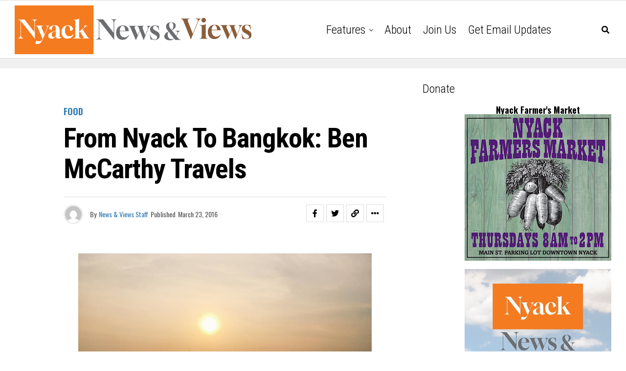

--- FILE ---
content_type: text/html; charset=utf-8
request_url: https://www.google.com/recaptcha/api2/aframe
body_size: 268
content:
<!DOCTYPE HTML><html><head><meta http-equiv="content-type" content="text/html; charset=UTF-8"></head><body><script nonce="02c5lDhzKpFTAXfRP8z3cg">/** Anti-fraud and anti-abuse applications only. See google.com/recaptcha */ try{var clients={'sodar':'https://pagead2.googlesyndication.com/pagead/sodar?'};window.addEventListener("message",function(a){try{if(a.source===window.parent){var b=JSON.parse(a.data);var c=clients[b['id']];if(c){var d=document.createElement('img');d.src=c+b['params']+'&rc='+(localStorage.getItem("rc::a")?sessionStorage.getItem("rc::b"):"");window.document.body.appendChild(d);sessionStorage.setItem("rc::e",parseInt(sessionStorage.getItem("rc::e")||0)+1);localStorage.setItem("rc::h",'1770092042175');}}}catch(b){}});window.parent.postMessage("_grecaptcha_ready", "*");}catch(b){}</script></body></html>